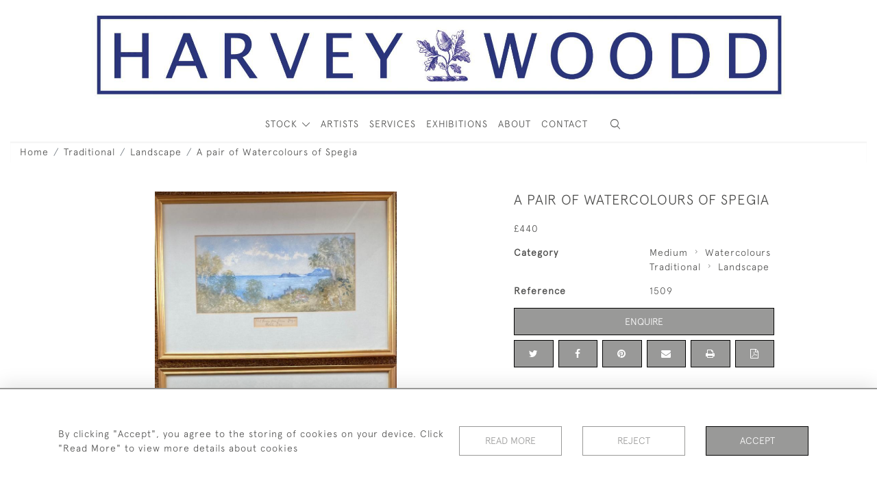

--- FILE ---
content_type: text/html; charset=utf-8
request_url: https://www.google.com/recaptcha/api2/anchor?ar=1&k=6LdubR8eAAAAAJzl_KeZuZqX_smqcLZArEoa7lAO&co=aHR0cHM6Ly93d3cuaGFydmV5YW5kd29vZGQuY29tOjQ0Mw..&hl=en&v=TkacYOdEJbdB_JjX802TMer9&size=invisible&anchor-ms=20000&execute-ms=15000&cb=ml5ui523motn
body_size: 45640
content:
<!DOCTYPE HTML><html dir="ltr" lang="en"><head><meta http-equiv="Content-Type" content="text/html; charset=UTF-8">
<meta http-equiv="X-UA-Compatible" content="IE=edge">
<title>reCAPTCHA</title>
<style type="text/css">
/* cyrillic-ext */
@font-face {
  font-family: 'Roboto';
  font-style: normal;
  font-weight: 400;
  src: url(//fonts.gstatic.com/s/roboto/v18/KFOmCnqEu92Fr1Mu72xKKTU1Kvnz.woff2) format('woff2');
  unicode-range: U+0460-052F, U+1C80-1C8A, U+20B4, U+2DE0-2DFF, U+A640-A69F, U+FE2E-FE2F;
}
/* cyrillic */
@font-face {
  font-family: 'Roboto';
  font-style: normal;
  font-weight: 400;
  src: url(//fonts.gstatic.com/s/roboto/v18/KFOmCnqEu92Fr1Mu5mxKKTU1Kvnz.woff2) format('woff2');
  unicode-range: U+0301, U+0400-045F, U+0490-0491, U+04B0-04B1, U+2116;
}
/* greek-ext */
@font-face {
  font-family: 'Roboto';
  font-style: normal;
  font-weight: 400;
  src: url(//fonts.gstatic.com/s/roboto/v18/KFOmCnqEu92Fr1Mu7mxKKTU1Kvnz.woff2) format('woff2');
  unicode-range: U+1F00-1FFF;
}
/* greek */
@font-face {
  font-family: 'Roboto';
  font-style: normal;
  font-weight: 400;
  src: url(//fonts.gstatic.com/s/roboto/v18/KFOmCnqEu92Fr1Mu4WxKKTU1Kvnz.woff2) format('woff2');
  unicode-range: U+0370-0377, U+037A-037F, U+0384-038A, U+038C, U+038E-03A1, U+03A3-03FF;
}
/* vietnamese */
@font-face {
  font-family: 'Roboto';
  font-style: normal;
  font-weight: 400;
  src: url(//fonts.gstatic.com/s/roboto/v18/KFOmCnqEu92Fr1Mu7WxKKTU1Kvnz.woff2) format('woff2');
  unicode-range: U+0102-0103, U+0110-0111, U+0128-0129, U+0168-0169, U+01A0-01A1, U+01AF-01B0, U+0300-0301, U+0303-0304, U+0308-0309, U+0323, U+0329, U+1EA0-1EF9, U+20AB;
}
/* latin-ext */
@font-face {
  font-family: 'Roboto';
  font-style: normal;
  font-weight: 400;
  src: url(//fonts.gstatic.com/s/roboto/v18/KFOmCnqEu92Fr1Mu7GxKKTU1Kvnz.woff2) format('woff2');
  unicode-range: U+0100-02BA, U+02BD-02C5, U+02C7-02CC, U+02CE-02D7, U+02DD-02FF, U+0304, U+0308, U+0329, U+1D00-1DBF, U+1E00-1E9F, U+1EF2-1EFF, U+2020, U+20A0-20AB, U+20AD-20C0, U+2113, U+2C60-2C7F, U+A720-A7FF;
}
/* latin */
@font-face {
  font-family: 'Roboto';
  font-style: normal;
  font-weight: 400;
  src: url(//fonts.gstatic.com/s/roboto/v18/KFOmCnqEu92Fr1Mu4mxKKTU1Kg.woff2) format('woff2');
  unicode-range: U+0000-00FF, U+0131, U+0152-0153, U+02BB-02BC, U+02C6, U+02DA, U+02DC, U+0304, U+0308, U+0329, U+2000-206F, U+20AC, U+2122, U+2191, U+2193, U+2212, U+2215, U+FEFF, U+FFFD;
}
/* cyrillic-ext */
@font-face {
  font-family: 'Roboto';
  font-style: normal;
  font-weight: 500;
  src: url(//fonts.gstatic.com/s/roboto/v18/KFOlCnqEu92Fr1MmEU9fCRc4AMP6lbBP.woff2) format('woff2');
  unicode-range: U+0460-052F, U+1C80-1C8A, U+20B4, U+2DE0-2DFF, U+A640-A69F, U+FE2E-FE2F;
}
/* cyrillic */
@font-face {
  font-family: 'Roboto';
  font-style: normal;
  font-weight: 500;
  src: url(//fonts.gstatic.com/s/roboto/v18/KFOlCnqEu92Fr1MmEU9fABc4AMP6lbBP.woff2) format('woff2');
  unicode-range: U+0301, U+0400-045F, U+0490-0491, U+04B0-04B1, U+2116;
}
/* greek-ext */
@font-face {
  font-family: 'Roboto';
  font-style: normal;
  font-weight: 500;
  src: url(//fonts.gstatic.com/s/roboto/v18/KFOlCnqEu92Fr1MmEU9fCBc4AMP6lbBP.woff2) format('woff2');
  unicode-range: U+1F00-1FFF;
}
/* greek */
@font-face {
  font-family: 'Roboto';
  font-style: normal;
  font-weight: 500;
  src: url(//fonts.gstatic.com/s/roboto/v18/KFOlCnqEu92Fr1MmEU9fBxc4AMP6lbBP.woff2) format('woff2');
  unicode-range: U+0370-0377, U+037A-037F, U+0384-038A, U+038C, U+038E-03A1, U+03A3-03FF;
}
/* vietnamese */
@font-face {
  font-family: 'Roboto';
  font-style: normal;
  font-weight: 500;
  src: url(//fonts.gstatic.com/s/roboto/v18/KFOlCnqEu92Fr1MmEU9fCxc4AMP6lbBP.woff2) format('woff2');
  unicode-range: U+0102-0103, U+0110-0111, U+0128-0129, U+0168-0169, U+01A0-01A1, U+01AF-01B0, U+0300-0301, U+0303-0304, U+0308-0309, U+0323, U+0329, U+1EA0-1EF9, U+20AB;
}
/* latin-ext */
@font-face {
  font-family: 'Roboto';
  font-style: normal;
  font-weight: 500;
  src: url(//fonts.gstatic.com/s/roboto/v18/KFOlCnqEu92Fr1MmEU9fChc4AMP6lbBP.woff2) format('woff2');
  unicode-range: U+0100-02BA, U+02BD-02C5, U+02C7-02CC, U+02CE-02D7, U+02DD-02FF, U+0304, U+0308, U+0329, U+1D00-1DBF, U+1E00-1E9F, U+1EF2-1EFF, U+2020, U+20A0-20AB, U+20AD-20C0, U+2113, U+2C60-2C7F, U+A720-A7FF;
}
/* latin */
@font-face {
  font-family: 'Roboto';
  font-style: normal;
  font-weight: 500;
  src: url(//fonts.gstatic.com/s/roboto/v18/KFOlCnqEu92Fr1MmEU9fBBc4AMP6lQ.woff2) format('woff2');
  unicode-range: U+0000-00FF, U+0131, U+0152-0153, U+02BB-02BC, U+02C6, U+02DA, U+02DC, U+0304, U+0308, U+0329, U+2000-206F, U+20AC, U+2122, U+2191, U+2193, U+2212, U+2215, U+FEFF, U+FFFD;
}
/* cyrillic-ext */
@font-face {
  font-family: 'Roboto';
  font-style: normal;
  font-weight: 900;
  src: url(//fonts.gstatic.com/s/roboto/v18/KFOlCnqEu92Fr1MmYUtfCRc4AMP6lbBP.woff2) format('woff2');
  unicode-range: U+0460-052F, U+1C80-1C8A, U+20B4, U+2DE0-2DFF, U+A640-A69F, U+FE2E-FE2F;
}
/* cyrillic */
@font-face {
  font-family: 'Roboto';
  font-style: normal;
  font-weight: 900;
  src: url(//fonts.gstatic.com/s/roboto/v18/KFOlCnqEu92Fr1MmYUtfABc4AMP6lbBP.woff2) format('woff2');
  unicode-range: U+0301, U+0400-045F, U+0490-0491, U+04B0-04B1, U+2116;
}
/* greek-ext */
@font-face {
  font-family: 'Roboto';
  font-style: normal;
  font-weight: 900;
  src: url(//fonts.gstatic.com/s/roboto/v18/KFOlCnqEu92Fr1MmYUtfCBc4AMP6lbBP.woff2) format('woff2');
  unicode-range: U+1F00-1FFF;
}
/* greek */
@font-face {
  font-family: 'Roboto';
  font-style: normal;
  font-weight: 900;
  src: url(//fonts.gstatic.com/s/roboto/v18/KFOlCnqEu92Fr1MmYUtfBxc4AMP6lbBP.woff2) format('woff2');
  unicode-range: U+0370-0377, U+037A-037F, U+0384-038A, U+038C, U+038E-03A1, U+03A3-03FF;
}
/* vietnamese */
@font-face {
  font-family: 'Roboto';
  font-style: normal;
  font-weight: 900;
  src: url(//fonts.gstatic.com/s/roboto/v18/KFOlCnqEu92Fr1MmYUtfCxc4AMP6lbBP.woff2) format('woff2');
  unicode-range: U+0102-0103, U+0110-0111, U+0128-0129, U+0168-0169, U+01A0-01A1, U+01AF-01B0, U+0300-0301, U+0303-0304, U+0308-0309, U+0323, U+0329, U+1EA0-1EF9, U+20AB;
}
/* latin-ext */
@font-face {
  font-family: 'Roboto';
  font-style: normal;
  font-weight: 900;
  src: url(//fonts.gstatic.com/s/roboto/v18/KFOlCnqEu92Fr1MmYUtfChc4AMP6lbBP.woff2) format('woff2');
  unicode-range: U+0100-02BA, U+02BD-02C5, U+02C7-02CC, U+02CE-02D7, U+02DD-02FF, U+0304, U+0308, U+0329, U+1D00-1DBF, U+1E00-1E9F, U+1EF2-1EFF, U+2020, U+20A0-20AB, U+20AD-20C0, U+2113, U+2C60-2C7F, U+A720-A7FF;
}
/* latin */
@font-face {
  font-family: 'Roboto';
  font-style: normal;
  font-weight: 900;
  src: url(//fonts.gstatic.com/s/roboto/v18/KFOlCnqEu92Fr1MmYUtfBBc4AMP6lQ.woff2) format('woff2');
  unicode-range: U+0000-00FF, U+0131, U+0152-0153, U+02BB-02BC, U+02C6, U+02DA, U+02DC, U+0304, U+0308, U+0329, U+2000-206F, U+20AC, U+2122, U+2191, U+2193, U+2212, U+2215, U+FEFF, U+FFFD;
}

</style>
<link rel="stylesheet" type="text/css" href="https://www.gstatic.com/recaptcha/releases/TkacYOdEJbdB_JjX802TMer9/styles__ltr.css">
<script nonce="d857gShdh4WYA9KdlvhSnA" type="text/javascript">window['__recaptcha_api'] = 'https://www.google.com/recaptcha/api2/';</script>
<script type="text/javascript" src="https://www.gstatic.com/recaptcha/releases/TkacYOdEJbdB_JjX802TMer9/recaptcha__en.js" nonce="d857gShdh4WYA9KdlvhSnA">
      
    </script></head>
<body><div id="rc-anchor-alert" class="rc-anchor-alert"></div>
<input type="hidden" id="recaptcha-token" value="[base64]">
<script type="text/javascript" nonce="d857gShdh4WYA9KdlvhSnA">
      recaptcha.anchor.Main.init("[\x22ainput\x22,[\x22bgdata\x22,\x22\x22,\[base64]/[base64]/e2RvbmU6ZmFsc2UsdmFsdWU6ZVtIKytdfTp7ZG9uZTp0cnVlfX19LGkxPWZ1bmN0aW9uKGUsSCl7SC5ILmxlbmd0aD4xMDQ/[base64]/[base64]/[base64]/[base64]/[base64]/[base64]/[base64]/[base64]/[base64]/RXAoZS5QLGUpOlFVKHRydWUsOCxlKX0sRT1mdW5jdGlvbihlLEgsRixoLEssUCl7aWYoSC5oLmxlbmd0aCl7SC5CSD0oSC5vJiYiOlRRUjpUUVI6IigpLEYpLEgubz10cnVlO3RyeXtLPUguSigpLEguWj1LLEguTz0wLEgudT0wLEgudj1LLFA9T3AoRixIKSxlPWU/[base64]/[base64]/[base64]/[base64]\x22,\[base64]\x22,\x22wo5WIsKyw4Fqw5vDkG1Iw5tqX8KORzx8wrTCrsO+bsOLwrwGCS4bGcKiGU/DnT9twqrDpsOCDWjCkCLCk8OLDsKUbMK5TsOPwqzCnV4bwp8AwrPDmGDCgsOvK8OCwozDlcOWw5wWwpVlw5QjPhTCrMKqNcKwEcOTUk7Dg0fDqMK2w5/Dr1Iswr1Bw5vDr8OgwrZ2wpTCkMKcVcKkX8K/McKJTm3DkWFTwpbDvUZPSSTCmcOoRm9sFMOfIMKOw4VxTUTDucKyK8OhcinDgWDCo8KNw5LCsGZhwrcdwp9Aw5XDgwfCtMKROzo6wqI+wrLDi8KWwozCj8O4wr58wpTDksKNw7TDp8K2wrvDnx/Cl3B/NSgzwpTDjcObw70+TkQcYiLDnC05EcKvw5ccw7DDgsKIw6LDncOiw64Xw5kfAMOAwo8Gw4d+GcO0wpzCvXnCicOSw63DksOfHsK0WMOPwptgIMOXUsO2QWXCgcKDw6vDvDjCvcKAwpMZwrfCo8KLwojCiXRqwqPDvcO9BMOWTsOLOcOWOMO+w7FZwpHClMOcw4/CrsOAw4HDjcOmQ8K5w4Qsw7xuFsK1w4ExwozDrBQfT2czw6BTwoJIEglIecOcwpbCq8Kjw6rCiSTDkRw0FcOiZ8OSa8Okw63CiMOsUwnDs1x/JTvDtcOWL8O+KkobeMOVIUjDm8OkP8KgwrbCp8OsK8KIw6fDjXrDghLCnFvCqMOrw4nDiMKwDlMMDUV2BxzCuMOQw6XCoMKCwrbDq8Obc8K3CTlSA206wp43Z8OLCg3Ds8KRwogRw5/[base64]/fUTDk8K2BcKlVRjDmGjCvWo3LcOYwpE8SQU1O0LDssOdHW/Cn8OZwoJBKcKYwpzDr8OdRsOaf8Kfwq/CgMKFwp7DihZyw7XCrMKxWsKzVcKCYcKhBkvCiWXDp8OmCcOBIRIdwo5GwojCv0bDgW0PCMKGBn7Cj2gBwro8M2zDuSnCkW/CkW/Du8OCw6rDi8OPwrTCuizDn2PDlMODwo9aIsK4w60Nw7fCu29xwpxaJgzDoFTDpcKZwrklL1zCsCXDp8KKUUTDmUYAI2YywpcIMsKiw73CrsOTYsKaETVwfwgdwrcXw5PCk8OeC2dCXMKww489w44Ha0MwLyjDmcKCTCA/VjrDrMOBw7rDtW3CtsOxQhZvFg/CrcOrJADCnMOAw7fDpDDDmRh/VcKAw7BZw7DDviw8wqTDrG1sa8O3w49Xw75vw5VRL8KAY8OdDMOEXsK6wpkawqc3w6EmZ8OXBsO5MsONw4jCvcK/wp7Doy1vw4/Dm2sVOcOJecKWf8K8WMK3NRVyYsOUw7rDucOVwqXCqcKxW1hjXsKrdVx/wrDDiMKfwrXCoMKmAcOJGAt9YjMEcEh3UcOuYMKzwpfClsKQwq4Gw77CnsObw7dDMsOOZsOBWsOCw5Y1w5HCrsO8wqHCqsOUwok1DXvDtX3Cs8One0HCpcK1wojDhRLDsEnChMO9w5w9O8K1a8OJw6/Ctx7Cvj1PwrnDt8KpRMOIw5zDm8Oxw51/QcOvw6LDocO6H8Kewq5mXMKQXCrDpcKfw6DCthMnw73DgMKjQ2fDgirDtcK9w6hCw7wKCMKXw55UcsOZaBXDm8O8HDTCk17DvDV/WMOyOWLDpWrChQ3DkEXCl3DCp3UORsKLVMKCw5LCgsKkwrXDtDPDsh7CiWbCoMKXw79SGiPDoyfCjDnCqMKUBsOXw5N4wp92bMOFUHBxw4B6cXVLwrHCqsOwHcKqLCPDvGfCg8OKwq7CtQpmwpjDqS/DlQMvBlvClEscLUTDsMOsCcKGw4wQw6VAwqJaMWt8BWXCksKLw4zCu2V/w6XCrDHDghzDnsKnw4U4AnM/[base64]/DtsOgAcK4w67CgsOGwotKw7Y9F8KNw6QHwpgHMWtUQWFYPcK/WlrDgsKHf8OKecK+w4Qtw5FdYS4DYsOZwqTDhQEuAsK8w5fChsOuwoXDng8cwrvCuUhlwp0Yw7dww4/DiMOuwp4jUMKwFW8/fTHCogx6w6BLIHJKw4zCvsKcw7jChFEAw5DDh8O2Iw/Ci8OYw5DDgMOfwoXCnFjDm8Kde8ODHcKfwpTCgMKDw4rCvMKFw6zCo8OLwrRUZiI8woHDulfChRxlUcKTYsK1wpLCv8OWw6kZwrjCpcKvw7IpdXpjISZ2wr9lw73DtMOoSsKxNSbCuMKgwp/DlMOlI8OgX8OaR8KRX8K9eiXDsgbCgyfDkVLCgMOzbw7DlH7DpMKmw6kOw4zDlwFSwqvDs8OFRcKCf2dleX8Jw7pJY8KDwpvDjFsZCcKiwp0Lw54IEVTCpXdDU0QRBxPCiEdOaBzDlDfCmXh4w5rDj0d4w4/Cl8K6fmBHwpfDuMKtw4Nlw7p/[base64]/DiA5DQMO7V3bDjcKrUSXDji3ChWbCusK9wqHCnsOuFmXDisKoeFIbw4gHDQUow5ohRzjDnSDDv2U0ccOHBMKTw77DqRjDvMOww5nCl1PCq2zCr0HClcKWwoszwrkFK3w9GsK6wojCtyTCgcOTw5/CqT5YLktFaDXDhlYKw5vDkDZswrtNL0bCpMKQw7/[base64]/Cu3fCnh4CThhsPMKAAMOhI8OHXcK1woYxwqnClcOVCsKffiXDvR4cwqwdFsK0wp7DmsKxwogiwrNoAjTClSDCmTnDq1/CtzljwrgOHQE9FmtGwoxIfcKiwrLCt0jCm8O+U2/DoCfDuj3DmWALakkYHBIFw75vUcKbTsOjw6Z5e27DvMKTw4HCkgLCvsO0Eh1tCmrDksKRwpRJw7IawqDCskRoaMK9NcK2Um3Do3xgw5XDssK0w4F2wrEAccKUw4ttw68Mwqc3d8K3w7/DnsKvJ8OdK2/[base64]/DnHzCrSoQw7wEcxfDoMKpwokUCMODw5DDlFbCkg3Dnz1VAMOnKcOPLsO5FTpwDmtDwpUSwr7Dkig8HcOSwpHDrsKDwpoIT8OdNsKOw6Ujw5AyUcOdwoTDgC7DjSnCrMOGSDnCqMK0C8Kcw7TDtk0aHFjCri/CpMKTw7JWJ8OzEcOvwqlxw656R3nCo8O2EcK7DDAFw5/DrHIcw6JhU3nCiC99w6UhwqZ2w5oHahjChnnDsMOrw6vCmMO1w6PCrmTDmMOEwrp4w7s9w6IAfcKNR8OPUsKVbADCr8OPw4/DliTCuMK/w5otw4/Cr3bDhsKewrjCrsOVwofCmMOiS8KeMcKCQW8CwqckwoZaCm3Ci37Dlz7CvMK6w5FAf8KtTl4xw5QBLMOJGSshw4bCnsOew4bCn8KRw4U9aMOPwoTDpzDDoMORbsOqEhHCk8O8cxzCh8K/w6Iewr3CnsORwpAhOD7Ct8KkbzoQw7zCrAkGw6LDsRh9Xygiw5d9wpRPLsOUNnPCm3/DisO/[base64]/Dk8K1OcKvJ0N+w6vDlcKbBsOOwrNmwrBNw4rCilDCmnwFIyLDtcKdd8KUw7wvw4vDh1XDsX1Kw6DCjGLCoMO/BkA+M1FmM1zCkGd0wrfClEnDr8OFwqnCtx/DnMKlRsOTwqzDmsONPsOVdg7DkyJxXsORcR/DjMOkacOfCMKywpnDn8KPw40Tw4fCpHXCp28qIC8fQ2LDlBrDk8OId8KTw6fCpsKEw6bCjMKSwqooUQNMYREVaSQLY8OHw5LCng/DmAg1wqViwpXChMKLw4dFw6TCtcKzKhU9wpdSMsKtD3/DmsK6PcOtRApMw7XDglLDv8K4bl41GsOOwonDiRsrwp/Du8O4w6ZNw6fCpSZaF8KyU8OcHHfDjMKJWElXw50WZMO/IGPDpl1aw6c9w64VwoJaSCDCvjTCkV/[base64]/UMKTHi9jw4IkwpzCocOrwqTCh3jCiHo+eG4+w6vCqT8qwrxMVsK6w7N7E8OxbkVraFgbWcKQwqLDjg9PIsKbwqpbRcOOLcK1wqLDsn0kwoDCmMKxwo0ww6s6W8OLwonCkgvCgsK1wq7DlcOVRMOGXjHDty7CjiTDg8Kgwp/CtcKhw4xJwqU2w73DtFHCscOvwqjChQ/Dh8KjP0gKwpkbw7d0V8K1wqMefcKXw4rDgivDiGDDnjcjw5RlwpDDojbDlsKOd8O2wpjCncKUw5cGOALCkQlSwp5twqBQwplhw4VwPsO3DhjCvcOUw4jCvMK9Fm1JwrhVXTRaw5LCvnPCmkgETsOIOnzDpWnDlMKfwpHDtCgGw4/CoMK6wq8rZMKkwrLDgQvDm33DgwFiwpvDsmPDrlwLGcOWF8KLwpXDnQnCmDvDn8Kjwrw+w4F/F8O8w7sAwqkzRsOKwqcOLsOZVFhTR8OEG8ODeTZaw5EbwqbDvsO1wqp1w6nCrDXDg1tHdC/CkhnDuMKBw684wqPDsSDCqxYywoXCosKMw67Ctiw2wo3DuGPCiMK+TMKxw7zDjcKAwqrDt0w0w5xKwpPCtcO5HMK7wqnCiRxjDRJZWcK3wr9ibi8IwqwAbMOFwrTCmcKoHxfDo8KcXsK+X8OHO3Erw5PCjMKOUirCg8KVJx/CmsOjOcOJwpJ5QGbCocO8wqvDjcOFX8Kxw7hEw5d4AykbOV14w5vCpMOOHHFCHsO/[base64]/w5wLwrJ/[base64]/[base64]/[base64]/wowyUcOnK8OuRRBXwoJDXMK2DXc/wpIkwpvDmMK4G8Okdj7CsRLCtAvDo3HDl8OKw4DDicOgwpJUMsOyOSJ9Y0oJHxzCm0DChXPCmGLDm2ImMcKnOMKxwrDCmDvDiX7DkMKRalrDkcK3AcO1wo/[base64]/DrTnDl8ONLGXDscOnw63CqybDhnNSdh8RXkHChHfCssKSdS9mwqnDn8KLFyMMLMO7Kl4uwo83w5ZuZ8O6w5jCgwo0wosmHEbDrD/[base64]/DoMKOKMOmCSLClsOawovCosOzwrnCm8KrwqfCgX3CgsK7wqt+wqrDlsK8GiPCniVIbcK5wprDq8O2wqU9w5onesO5w7t3OcOQXcOCwrvDnSkFwrzDm8KBCMKnwok2HGcRw4lIwqzCicKowpXCq07DqcOJbgLCn8KxwoPCoxkdw5RVw65kD8KXwoA/wqbCoFkSRSocwq3Cg2jDoVlCwrNzwr3Dp8K1VsK9wqklwqVgd8K0wr1/wpwRwp3CkGrCgsOTwoF3Cn9Pw7VpHBjDvG7Dk3ZKKBh8w5lDBDNhwow4OcOlccKNwprDhWjDsMOCwo7DnMKawqciTTTCj1pkwoE4EcOgwoHCgFx1L0zCp8KWYMKzBhFyw7PCkQzCi3FswplGw7DCp8ORbCdXOg0OUsOqA8K/MsKpwp7DmcOtw4pGw60rXhfDncOKeHU6wobCscOVfHF1GMKcHk/Dvi0QwrhZbsO9w75QwpptGydfBSRhw7IBG8OOw5PDg39MIyDCs8KMdmjCgMOuw5liMzlvPHTCkHfCpMK3wp7DucKSL8Kow6cEw7rDiMKeZ8OOWMOUL3tqw6t8JMOpwopPw7TDlVPChMK7ZMOIwr3CvTvDo3LCpMOcQHZmw6E+LC/Dr3XDuB/CvcOqOCppwq7Cu2bCm8Oiw5PDlsK/[base64]/CuMKmP8OBwrbCucOPw5zCiMKpW0I2Gw7CoT5cFMOvwoDDlB/DjyPDnxLCrMO9wqMcLzzDgF7Dt8KrfcOLw5w+w6JSw7rCpcOmw55tRhjCghFAUgYDwonChsK6BsORwqTClCBZw7YWHCbCicOZX8O+KcKZasKRw5zCk2xVw4TCi8K6wqlVwpPCgFzDpMKQScO+w4Bbwq/CkSbCsRVSYTLCmMKWwpxgdF3CnD7DlcO6WGnDmnlLPzvCrRPDucOIwoE/[base64]/Dq8KxwrfCiyTCmwDDuMOkIibCrMOwXUDDosKdw5cVwpfCgyd2woTCtlLDkCvDhMO2w57DmHE+w4fDucKawrXDsmPCssK3w43DvsONa8KwMAkzNMOGXlJ5YUwnw7Zxw5/DhjHCtlTDo8O/BCzDnBLCocOkCcKSwpzCocOUw4IMw6nDrlXCq2FtQ2YRw6TDrx/DkMO4w7bCscKUcMOdw7kKMTpnwrMTNlRxNT5WP8OxDxPDusKkUQ8awoYcw5XDhsOMdsK/bxrCihhWwr1WAC3CklRMBcOfw7LClzTCpF17B8OFXDAswrnDp0wqw6EYdMKowqjCvcOiCcONw6LCvg/DoTF5wrpbwpbDisKowqt4R8Ofw6XClMKkw6woCsKAeMOcF3TCkDHDt8KGw5QtYcKEM8K7w4knL8OXwpfChAQmw5vDjwnDuSkgCT8MwpgEdMKcw4DCv0/DvcKnw5XDsDJbW8O4acK5S2nDtxvDswU8J3jDl3Z+bcOvL1zDjMO6wr9qCn7CsmzDqijCusOwQ8K1BsKpwpvDq8OEwqh2B2Jzw6zCrsKBJsKmCwgtwo8Fw5XDllc1w6HCkcOMwoXCvMKrwrI1UkM0LsO1W8OvwovCgcOXVkvDhMKXw6g5WcK4woljw4ozw7/CtcO3FMOrBSdBK8KuVxXDjMKad3towo06wqhzJ8OIQcKSRxZhw5Elw4jDg8KzXSvDlMKRwrvCuXAkG8OcbnMEL8OXD2TCtcO/esKwZ8KzMmTCiSnCq8KeblAhUC93wrVgdS1rw77CvwzCoAzDlyLCtD5EIsOqJnADw6J8wpzDosK+w6vDncK/UWNKw7DDvTB7w5IKXjVzfgPCqjbCvkXCt8Ocwo85w5vDl8OGw7pLHBR4X8Oow6jDjS/Dt3zDo8OFOMKew5DCiHrCvcKPfcKJw583Bxw4IMOHw4B6EDzDmsOKN8KYw7/DnmsSUjrCjDIqwr93wqzDrQjCjAclwqfDncKQwowawrzClTYEDMOZXm89wplSMcK2JyXCtMOYXFLCpkYVw4Y5TcO8esK3w41+UcKoaArDv0dZwpQBwpxKdBsXYsK+b8KawrJcecKBSMOcaEMjwpPDqx/[base64]/Du3zCn3TCmhNfEsOSfcK4Ly7DlMOlw6E7w78AdyvClC7CkcKDwprCicKCwo3DjMKTw6nCgV7Cjho4KSTChDI0w5HDgMOMUzo0HyRNw6jCjsKdw5MfS8OSecOIEz1HwovDt8KPwoDCgcKAHC3CmsKWwp9uw7HCiUQ7I8KFwrwzOhnDssOgDMO/IVHClmsdb1xJZMOQOcKLwr5aJsOQwojDgi9gw5vCg8Oiw73DnMKiwqDCu8KRScKGX8OjwrhSdMKDw75/[base64]/Cl8Ojw7LCrsOIw4INwo5gwoXDvMKfwpHCncO/wrMDw7fCoh/[base64]/Cp8O3wrBiFWLCj2LCucO8wr3CohQhSnpQwo9DU8K2w74/D8O1wrcSw6NyUcOjbBNew47CqcOHIsOZw4ZxSyTCsw7CtRbClmEjaALCoF3DisOVd3knw49qwrvCu15/[base64]/[base64]/CscKASC3CjWjCuMKpw7ctwrpTw7VLI0MDZgl5wqzCkh7DvAZDTHBgw5QvYyAeBcO/G0VMwrkiIT4dwoAEXcKkWsKnVjrDjlHDtMKMw6jDuUHCtMOmPBMjLEbCjMO9w57Ct8K7XsKSBsKPw57Ch33CucKRXVTDu8KHCcOswozDpMO/egLCohvDtVrDjMO8X8KpY8OBdsK3wo9wG8K0wrnCqcOKBhrCkil8wrHCjm18wpdeworCvsKWw44KPsK0wpTDtE7DlkrDicKQCmdQZMORw7bDsMKEL0diw6DCrcKNwrFIMcOWw6nDnEp8w5DDnxUewq3DlXAewoxIWcKWwpckw6FBB8OkIUTCvjNPW8Khwp/Ck8Ogw7rClMONw4kwUS3CoMOowrnCkxlhVsO4wrlKY8OGw6BLYsOFw7rDvRF4wphfw5fCpw9XYMOQworDrMO+csKMwpzDksO6d8O5wpPCoQN4dUwIdgbCvcOVw4RFK8KrIkBnw6zCqT3DjgvDuEY0RMKZw4oGUcKywo41w7bDj8OwEUjDvsKlXUfChjLCosO/N8Kdw7zCoVBKwqrCu8OCworCgcKUwpfDmUcHJMKjf3R3wqvDqcKUwqfDr8OTwrLDt8KRw4cqw4RHFsKDw7rCvgU6f3cqw6kcdMK+wrDCt8KfwrBfwp/CtcOCQcO+wobDqcO8E3bCgMKgwoI/w7YQw6dAcCs3w7RPByh1A8K3dC7DjFI6Wk4Xw7vDn8OaYMOlRsKLw7AHw5NWw6vCicKgwr/CmcKjMgLDnGzDqCdiUwnDqcOvwoRkajNZwo7CnFFkw7TChsKjCcKFwqNKwpIrwpkPwrdEwqjDn23CuE/[base64]/REh6wpUKwp1aVMKJw5twe1rCgMK/w4/[base64]/CmjnDrcO9wqxww51twpNKBcO7wpPDqykvWsKzw4UBcsOmHcO4V8K9biFTMcKlLMOianUCaXRvw6xow5rCiFwqbMK5K28SwrBWAEbCgkbDoMKpw7oWw6HDr8KJw5rDniHDvm4jw4EyR8OVwp98w5vDlsKcH8KLwqHDoGAuwqxJP8Kiw4V9VWY2wrHDv8KHX8KewoYkHX/CgMO8R8Oow7TCjMK4wq15C8OIwqzCnMO8ScK/ZC7Dj8OdworCphLDvRXCjsKgwo/DvMORW8Obw5fCpcO7c3bCsjjCojDDm8Klw5xLwpPDqTR+w69Rwrd3E8KpwrrCkSfDs8KhPMKAEBxWCcKeBhLCk8OrDCdHNsKCI8Kbw4tuwqnCvSxlNMO5wqEbaAfDksKxw63ChMK0wqVnw6XCn0IufMK0w5FNJz3DscOYHsKKwrrDkMK5bMORX8K9woRidkY4wr/DrRktasOhwqPCvj5GYcKxwrRbwoUBBys1wrBvOggUwqFbwpU3TzxMwpHDvcOSwqY7wrlnLAXDu8ORGDjDh8KVBsOEwoXCmhwKR8KGwo9kwoNQw6hlwohBAFbDlXLDrcKPJ8OKw6QvccK2wozCo8OFwpYFw7oWQhAFwpbDpMOWDiJPZFfCnMO6w4pkw4tjAF9awq/DncOcwqLDqW7DqsOvwql0JcO0VlhecCVcw6vCtVbCmsOtB8K3wpQPw7dGw4V+UGHCtk9dMkh9InfCoyTCocOywpovw5nCrcOOf8Kgw6QGw6jDjHHDiQvDrjhSQy1/[base64]/[base64]/DoVVLwpVZTMOGSSVJwobCocOZY2QWeybDkMKOHVjCgwHChsK/[base64]/[base64]/DtXnCh3XDhcKzwrTCmcOewpJyf8OGwq/Dkl4yOznCmngDw7oxwqgkwq3CpGvCnMOzw6vDvVVwwoTCqcOwIy/[base64]/Cn8OaT8O/wrDDmcKjw7vDpS4Iwp7CpsKOwqgbwrvCvjbCg8O2wp/CgcKHw7Y1FT3CtmRZXMObc8KRXMKNOMORYMO7w5lACzvCosKtaMOBTypwBsKLw409w5jCjMKQwpM/[base64]/woDChxjCrcKyX8KGwq7Cpg/DuVYBd8K3JW/[base64]/Ci8O4Sk5ew7PDnMOMw6vCulPDnsKddWhPwpcVwrnCinLDnsOEwoXCiMOgwrDDjMKfwpFKNsOJKF88wpEXUidpwo8pw63ChMKAwrNzVMOnW8O1OcK1LWHCik/DlT0jw7XCtsO1UBI+X2LDiCghOGDCnsKfZFTDvj/Du07CuHUww4tuayrChsOoXsKgworCt8Krw5PCikwjCcOyRDzDp8Kew7vCinPCrCvCoMOHSMO2YMKCw7xQwoHCtxRgH1Mnw6ZjwrFpLnZObll7w5cXw6Fcwo3DpnINCCvCv8O0w6MOw7hCw5HCmMKtwpXDvMK+ccKKTiF8w5lOwoE7wqITw50iw5/Dvw7Cv1bCnsODw6tmLU9YwqTDssKQSsOiR1E+wq44ezVVS8ORQ0IVWsOoIMOuw6zDkMKKQEzCuMKmXy9sS1B4w5nCrhHDiXDDjVInacKFCHbCjBhCbsKnCcOtI8OBw4nDocKwJkQAw6LCqMOqw5kQXxJbam7CiA9ow7DCnsOcfH3CjFh5PDzDgH/DjMKrPgRTF1fDp05uwq4LwojCn8OFwpzDt2DDhsKHAMOiwqbChho7w6zDsnXDoQAzXEzDmg5EwoUjM8O4w4gvw5J3wpYiw50cw6sYKsK9wr8kwo/CqWZgLzjDiMK9TcO7fsOkw4YGZsOuSyDDvFAQwrjDjSzCrGRLwpEdw51RHDk/LijDojTCmcOPAsOHBzvDtsKYw5RmCjhUw7XCn8KEWGbDogZlw5LDscKywpvCqsKTW8KOYWtTQUx3wpAGw7hOw4BzwpTCjWnDpH/DlCNfw6bCnHcIw4orbX97w5XCiSjDqsK1DzdPA1TDlnHCmcK6M3zCs8OUw7ZuFTYvwrMvVcKHNMKNwq5Ow44HSMOyScKmwp9fwr/Cg3nCn8K6wpgSE8KBw54UPV/CgSJoAMOfbsKGFsOuV8KeU0vDknvDiFTDqjnDj27DncOpw7AXwr5PwoDCqsKHw6PCr2JJw4o2IMK2woXDmsKbwqLCqTQ1RsKuWcKEw6EbBSvDt8OEwoQzGsKLFsODbFHDhsKLwqh/GmBgQxTDnQjCu8O2FhbDkmBaw7TDlQDDoRnDhcKnLxDCu0XCg8OmFE0+wox6woI7SMKWZB0QwrzCsibCncOZa3fCvwnCozIBw6rDvELClMKgwqDCryQcF8KzVMO0w6p1acOvw6Qmb8OJwpnCoQB/TDw8BGrDshJ/wq8FZkRNVSA8w7UFwqXDtDlFeMOHZjrDqzzCtHnDicKQc8KZw4dHVxA8wqAzeVIiRMOSRGM3wrDDjDJFwpApS8KVEzM1FcKJw5TCkcOIwqjDjMKOW8OOwphcYMK+w5DDvsKzwp/DsEMTfzzDtgMLwpnClG/[base64]/LHHCm8KnwofCpGTDomvCvsO9ajwLWMKVw5dsw4XDtnvDvcO2F8KgdyXDuVjDrMKDEcOkNGchw6YhcMOrw4AjOsKmIxo4w5jCtsODwooAwooESD3DkFMnw7nDiMKfwqXCpcKawq9gQx/Dq8KFdGkbwqLCk8KAGx5LNMOOwrPDnRzDicOOclIqwo/DrcKpZsOiaXTCosOCwrzDlcKRwq/CuGhHwqIlR0t7wph7cHppFTnDhcK2PFnCgRTCnG/DgsKYNmfDn8O9KGnCiizCo2NlecO+wp7CtXPDo08/BGPDi2nDqMOewrY4GWsDbcONRsKDwqTCkMOyClXDrBvDgMOyF8Oaw47DvsKGOkDDln/[base64]/CrMObw7vDi8K1w4hyHAMHw6knKsOzbsOSIkHCuMKmwqrCqMOjYcOFwrUhXcOhwoPCvMK/w4JDC8KsecKkUgXCicOiwpMZwrFzwqvDgF3ClMOtwrzDpTHCosOww5rDusOCDMOVSAlUw5/Ci00WfMOQw4zDgsK5wrHDscKMdcKpwoLDq8KeUsONwo7Dg8KBw63Do3YfJXMLw4rDpC7DiHssw4o4Oy56w7MLcsKBw6wswoHDk8KbK8K/OFNVPVjCtsOQMApQX8KswoASKsOJwofDsVc1bcKIEsO/w4HDmDrDjMOrw6xhJ8OYw4bDp1F7wpzCvsK1wrESEnheaMO0YxfCjVQ9w6Uhw6/[base64]/DoTnDulQWdE/CjiMjI8KVeMKNw6EKfcOSSMOhN3Ynw6/CgMOzZjfCrcKCwqRlf3nDt8Ogw6xSwqcNA8OsLcKTGgzCpl9MLMKFwq/DpDZgdsOBWMOlw6IbBsOuwrIqEmgpwpMIAkDClcObw4FfSSPDtFFqCTrDqW0FIcO6wqPCoAh/w6fCh8KXw7wgA8KOw67Dj8O/EsOaw5XDthfDsRoOXsKTwokhw6oZFsKuwpULPcKwwqDCgVEEQAbDnCcSbHh2w6HCgXzChcKxw5vDtV97BsKrRSjCn1DDrSjDgV3DoBDDksK5w7jDhi8jwrUUPMOswqzCuEnCucOYWsO6w47DgScjTETDqMOxwpXDhRYCa3HCqsKJW8KRwq5yw5/DvsOwbW/DlnPDuA7CqsK0wrbDgWo0W8OwEMK0McOBwo5Vwq/[base64]/DuMK2XVYswrrDpCLDkMO+EMOnwq8GwpXCgcOJwqUAwqPCkTMfBsO9woEIAWJiSGEXYkgeYsOUw6l/fSvDiWHClVY4JznDgsKiw6ZIUisywowHTBl1NS5nw4lQw60iwogpwqrCvQDDqk/CjBPCuQ3CqE1iFDQae0jCuxVnOcOpwpDDsEfCuMKkacOQD8O6w5nDt8KoJsKJw7xEwqPDszXCk8ODe3ouCjs3wpYPGh08w7EqwplDI8KrHcO9wq8SVG7CqQnDrXPCk8Opw6poWztFwqDDq8K6ZMOSCcOKwq/[base64]/wrxjfcKnMcKvecOaf0Jnw5PCkMONP1I4YFJyOF9FL0rDhnseLsObVMKxwo3DssKbbjxqRMOFOx49ecK7w5jDrCtkwoNPdjbCtk80VEXDmcOYw63DlMK4DyTDk2xAEzbChnTDp8KkPxTCp1Imwq/CrcKlw43DvB/DlEsyw6PCjcO8w6UVw4HCmsObVcOfDsKNw6LCsMOAUxQfF07Co8KNPMK+woosfMKMHHXCpcOdOMK+cg7DoGHDg8KBw7LClzbCl8KYDsO9w5vCjjwUAgDCtzMuwprDvMKcfcObS8KPFcK/w6HDpEvDmMO1wpHCisKZOUB1w4nChMOswqvCoxstdcOhw6zCvh9uwqzDvsKkw6DDqcOywrHDu8ODFsOgwpDCj2LDmT/DsQIBw7ljwo3Cg2otwp7DrsKvw4HDsBlrIjJmLsOFT8OracKdYcKoeTJVwqJKw5gdwo5DLA/DjD8oJMKsOMKcw5EqwqbDmcKtemLDvUlmw7MvwoPChH9Lwo17w7Ehb0/Djl4iAwJ9wovChsOjNcOwFF/Dq8O1wqBLw7zDgsO+NcKvwpFow5gSYGcaw5MMSV7Ch2jCminDkS/DjyPDkBd9w77CkGLDhcO1w4zDoS7CrcOkMQAowpNvw5QLwp3DgsO5fTNTw5gVwrxWbMKwfcOxdcOFdEJJSsKWHTHDl8OXbsOuXCdEwp3DrMKow5zDmcOmEjgxw5APbhDDmEfDtMOTFsK1wrfDqyrDn8OJw7Nzw5AIwr5qwr1Xw6LCohV9woc2NDo+wrbDssK/w7HClcKnwoPCmcKqwo4EYEQkEsKQw7kMM0F8GWd5EUzCi8KJwqEaV8KFw68UNMKqAnvDjgXDn8KPw6bCpWIIw7LDozl/HcKbw7nDs10/NcOedDfDnsKWw7XDtcKbMsOZZ8OvwoXCmT7Dsis/[base64]/[base64]/GCvCksOGH8OuVsObw4gKScKUwr7CgmFgwq9NPGs+CcKsZzfCo38VGMObHMK8w6nDuTLCg0DDolcRw5zCunwXwqbCqCh7FBjDt8OYw4d5w70vB2TChGxBw4jCqFoYPlrDtcO+w6bDhjtHRsKEw7sTw4/CkMKtwo/DtMKMAsKKwqFcBsKoScKKTMONOFIKwrTCncKBEsOvZAVvIMOoXhXDjsOvw48LHDvDk3vCuhrCncOZw7rDmRvCogfCjcOUwqcIwq9Hw6Quw6/[base64]/ClF/[base64]/w545XMKnw6ocwq4JQMKhwojCpBLCqS5nwoHCocKpIDPDlcODw6ACAcKrNxPDiBXDq8OQwp/DsmvChMKcfC3DgBzDqRB0bsKmw4IXwqgUw7I3wolTwps/RVx1A3pjQ8K/w67DvsK1c3zCkkvCp8Odw4FLwpHCiMOwKz7CmVB8YsOhDcOtGSnDnCo0M8OPAEnDrlnDvw8fw4ZUI17DhSg7w4Y/ZHzDrUfDqsKREyjDlXrDh0TCg8OrIlQpMGQkwqpRw5I2wr9kNApdw7/Ds8Ksw4LDhTA5wpESwrfDpsOfw4Qrw5PDlcO+Y1UcwphbRAlFwo/[base64]/[base64]/DslXDthAWwrnCtMOvwp1IDsKHZcOqACDCnsKbJF8uwrdOAGk+T2zChsK7wq0UcVFaIcKhwqvCiHDDi8KBw6N3w7ZIwqzClMKpDlwVQsOHPDLCimDDm8O2w4oEN2XCjMKME3fDgsKEw4gqw4Z4wq5LAkLDkMOMBcKSWMOhYEFdwqnCqlQkHD/CnUM+BcKhCwxRwo/Cq8OuEGrDjsKHBcKuw6/CjcOrOsOXwrg4woHDlcK8NsOMw4/Dj8K/Q8K7J3vCkCDDhzUwSsOgw47DqcO9w7Fyw6IdM8Kww5JiHB7DnQdMG8O0GcKRezg+w4M0d8OCXcKZworCv8KUwrdJchvCkMOVwrnCiB/Do27Dr8K1JcOlwqrDoGLCllPDp0rCsEgSwo1NRMOiw7TCgcOCw6Yfw57DpsOPXFF0w65RYMK/cGVXwp8ew4zDkGFzfXjCmDHCt8Kxw6VPf8OwwoRow7Ifw57Do8K5NX1zwqbCqEoycsKpNcKACsOowofCo2gDJMKWwq7CtsOIMGRQw7rDm8OpwrVHRcOLw6LCqh0mMmPDrSrCssOcw7oywpXDisObwpnCgAHCrWfCkzbDpsO/w7VjwrVkesKFwoxFFzg3dsOjFWlqesKywrJGwqrChyfDlSjCjk3CkMO2worCjmTCrMKVwqTDlTvDtsOKw6LDmBM6w752w6tHw7FJfnokMsKww4EVw6bDscKxwrnDh8KuQQzDkMKGWDNresKvesKAc8Okw5lZG8KxwpUXPDLDscKewoTCtUR+wqzDtg/DqhnCqR03PVRGw7HCrl/DmcOZVsKhwpVeFsKKAMKOwoTCnks+UGogWcOgw7crwqplwqNVw4TDqRrCu8Oxw7cVw5DCkBsvw5kDdsOlOEbCkcKsw5/[base64]/w7YEY8OsKsK6w6PDggjDuU/Dn0NwVkMfw78ODcKswqtDw7MnB3EcNsOMVVrCusOTfwMZwq3DvFnCoQnDrSPCjQBban8lw5kTw6HCgljCm2TCpMORwqBNwojCgX13NAJzwqnCm1EwUwBOFhbCuMOnw6lLwoJhw4cSEMK/I8K/[base64]/acOCSsObH8KUwoxFBB4ww7ZFwrDDtUnDs8OabsOVw7bCqcOPw5XDniZFRnwuw5dCK8K8w48PHHrDnl/CtcK2w4DDkcKYwoTCl8K9MCbCs8KGw6HDj37ClcOcW2/DucO8woPDtn7CrU4nwrMVw7fDlcOrfSJwD3nCjMKBwqjCmMKvDsOlVMO3LMKbesKfEMKbVxnCnQpWIsO2wqvDg8KWwqjCpmMYb8KUwprDkcOjRFEmwq7DssKxIUfCvnYeWR3CgTwWY8OFZAPDqw0rDyPCgsKZBTjCt0Ugwoh5FMO/V8KYw5HDs8OwwrBswr/[base64]/[base64]/FXPDpMOgAXEBw5/CtMOLLMK8LTXDoMKUWyHCg8KYwox/w6JJwqjCkMOJZyRvFMOIJX3CgEIiMMK1QU3CnsKQwpM/VSvCoxjChCfCgDzDjBwWwoFEw6/[base64]/wrwWf0g5w7LCpEHDhxvCisKrw5UMMl/DgsKcNcO7wp91ZHfDncOqYcK9w7/CrMKob8KPBWBQbcOjOTQ9wrHCucKoLsOpw71AB8KZGGsHFUdcwpp2OMKfw5rCtWvCmgjDhE9AwobDocOqwqrCgsOIXsK8fD86woohw4wOIMKuw5V/e3Nrw6wCOVEBbcOPw73Cq8OzVcOawpLDsCjDrx7CogLCuTwKfMKdw5EnwrQbw6UjwoBQwrbCpgHDoF19EzNMCBTDvcOXXcOqSVzCq8KLw4ptcjkDVcO2w45DUmE1wp5zI8KpwpJBAg7Cu2nCg8Kmw4RVbsK0MsOOwr/Ch8KDwroaScKAT8KybsKZw7sRZcOVHCcnGMKtbhXDicOnw61SEsOgDD3DncKVw5vCt8KOwrU6Y098KSAowoPDuVsFw7VbRiHDowPDqsOSK8O4w7rDrh0BTHzCmTnDqHbDt8OVOMKHw7/[base64]/ewTCiUTCrxpCSsKnw53Cm8KOagxdwoofwpVLw7JzYiEIwosewrLCpDjDnMKIYGgmLMKRMiQgw5MRYWd8FT4aNg4dNcOkT8OmMsKJWRvDqFfDi31Gw7cIEDN3wrfDmMOTwo7DtMKzYSvDvEBhw6wlw6x2DsKPcFDCr1sLd8KrHsKBwq/CocObTHkSJcOdFBp1wo3CsEUpCGZNQHdJfEINdsK9VMKHwpAVd8OsVcOBBsKHXsOnHcOhBcKhcMO3w64Jw587e8Ozw4htRgs4NGZjecK1SSoNIwV0wqTDucO8w49qw6Bnw5QswqN5NVlFKybDusKdwr9jRFrCjsKlU8Krw4PDgsKybsKjQhbCjU/DqQA5wqXDhcOpUBTDl8OWdMKfw50Yw6LDkXwmwq92dT4Owo3CuVHCtcOATMKFw5fDk8Oew4XCoTfDhcOadMKrwrg6wpHDlMOQw7TCnsK9MMKqY3cubcOsMzbDszvDscKjO8ODwr/[base64]/[base64]\\u003d\x22],null,[\x22conf\x22,null,\x226LdubR8eAAAAAJzl_KeZuZqX_smqcLZArEoa7lAO\x22,0,null,null,null,0,[21,125,63,73,95,87,41,43,42,83,102,105,109,121],[7668936,518],0,null,null,null,null,0,null,0,null,700,1,null,0,\[base64]/tzcYADoGZWF6dTZkEg4Iiv2INxgAOgVNZklJNBoZCAMSFR0U8JfjNw7/vqUGGcSdCRmc4owCGQ\\u003d\\u003d\x22,0,0,null,null,1,null,0,1],\x22https://www.harveyandwoodd.com:443\x22,null,[3,1,1],null,null,null,1,3600,[\x22https://www.google.com/intl/en/policies/privacy/\x22,\x22https://www.google.com/intl/en/policies/terms/\x22],\x22sqmPLy7w114hK8CyxEhMqDVfDbLWecQqAHYifihISLA\\u003d\x22,1,0,null,1,1765025031575,0,0,[27,152,49,79,128],null,[217,231,103],\x22RC-cuGI4ohL2lKnHA\x22,null,null,null,null,null,\x220dAFcWeA5nfc7Wq2GdW6hCxKA-co3qGCV3mU0okW5Xp5g1zJDXptSgV2r0K-vptyQZ_EDsayEfg5gz95TzL4rLrVVVimWlhbBw2Q\x22,1765107831776]");
    </script></body></html>